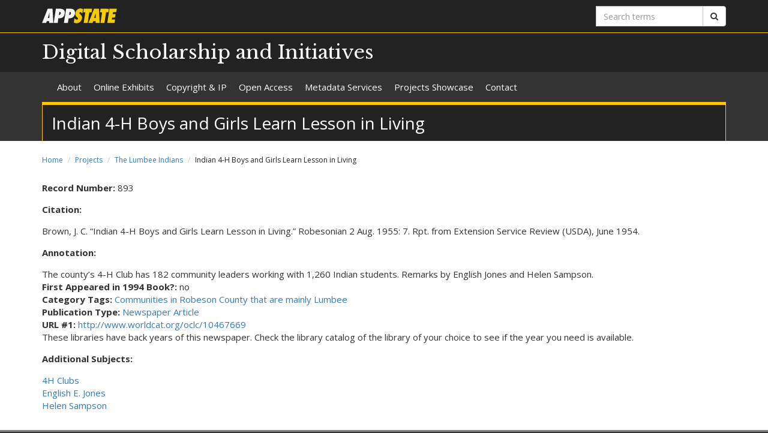

--- FILE ---
content_type: text/html; charset=utf-8
request_url: https://dsi.appstate.edu/projects/lumbee/893
body_size: 5007
content:
<!DOCTYPE html>
<html lang="en" dir="ltr">
<head>
  <meta http-equiv="X-UA-Compatible" content="IE=edge">
  <meta name="viewport" content="width=device-width, initial-scale=1.0">
  <meta http-equiv="Content-Type" content="text/html; charset=utf-8" />
<link rel="shortcut icon" href="https://dsi.appstate.edu/profiles/asu/themes/custom/asu_theme/favicon.ico" type="image/vnd.microsoft.icon" />
<meta name="description" content="Digital Scholarship and Initiatives (DSI) engages and collaborates with library partners, campus, and community to support new scholarship in a rapidly changing digital landscape." />
<meta name="rights" content="2026 Appalachian State University" />
<link rel="canonical" href="https://dsi.appstate.edu/projects/lumbee/893" />
<link rel="shortlink" href="https://dsi.appstate.edu/node/1183" />
<meta property="og:site_name" content="Digital Scholarship and Initiatives" />
<meta property="og:type" content="article" />
<meta property="og:title" content="Indian 4-H Boys and Girls Learn Lesson in Living" />
<meta property="og:url" content="https://dsi.appstate.edu/projects/lumbee/893" />
<meta property="og:updated_time" content="2022-05-19T13:27:43-04:00" />
<meta property="og:description" content="Digital Scholarship and Initiatives (DSI) engages and collaborates with library partners, campus, and community to support new scholarship in a rapidly changing digital landscape." />
<meta property="og:image" content="https://dsi.appstate.edu/sites/default/files/appstate-200x200.png" />
<meta property="og:image:type" content="image/png" />
<meta property="og:image:width" content="200" />
<meta property="og:image:height" content="200" />
<meta property="article:published_time" content="2022-05-12T13:38:49-04:00" />
<meta property="article:modified_time" content="2022-05-19T13:27:43-04:00" />
<meta name="dcterms.title" content="Indian 4-H Boys and Girls Learn Lesson in Living" />
<meta name="dcterms.creator" content="Anonymous" />
<meta name="dcterms.date" content="2022-05-12T13:38-04:00" />
<meta name="dcterms.type" content="Text" />
<meta name="dcterms.format" content="text/html" />
  <title>Indian 4-H Boys and Girls Learn Lesson in Living | Digital Scholarship and Initiatives</title>
  <link type="text/css" rel="stylesheet" href="https://dsi.appstate.edu/sites/default/files/css/css_lQaZfjVpwP_oGNqdtWCSpJT1EMqXdMiU84ekLLxQnc4.css" media="all" />
<link type="text/css" rel="stylesheet" href="https://dsi.appstate.edu/sites/default/files/css/css_EMF6HZHmNpHFFMI279PZHIMZkHfyn2nO1_mjhOl4Yy4.css" media="all" />
<link type="text/css" rel="stylesheet" href="https://dsi.appstate.edu/sites/default/files/css/css_F-UH97MdLBSVKC5-Z-aTI5JB8_KbO7V_aSMUAuA9hJI.css" media="all" />
<link type="text/css" rel="stylesheet" href="//netdna.bootstrapcdn.com/font-awesome/4.7.0/css/font-awesome.min.css" media="all" />
<link type="text/css" rel="stylesheet" href="//fonts.googleapis.com/css?family=Libre+Baskerville%7COpen+Sans:400,400italic,700,700italic" media="all" />
<link type="text/css" rel="stylesheet" href="https://cdn.jsdelivr.net/npm/bootstrap@3.3.5/dist/css/bootstrap.min.css" media="all" />
<link type="text/css" rel="stylesheet" href="https://cdn.jsdelivr.net/npm/@unicorn-fail/drupal-bootstrap-styles@0.0.2/dist/3.3.1/7.x-3.x/drupal-bootstrap.min.css" media="all" />
<link type="text/css" rel="stylesheet" href="https://dsi.appstate.edu/sites/default/files/css/css_n3dXdy5bEQddysb4dbh8WVY7jUcUwz-jqxkjmxM_Q24.css" media="all" />
<link type="text/css" rel="stylesheet" href="https://dsi.appstate.edu/sites/default/files/css/css_hbDnhj5S10C1btrx4Deae2rUXBqSN6K3IK4AWXAUESM.css" media="all" />
  <!-- HTML5 element support for IE6-8 -->
  <!--[if lt IE 9]>
    <script src="//html5shiv.googlecode.com/svn/trunk/html5.js"></script>
  <![endif]-->
  <script src="https://dsi.appstate.edu/sites/default/files/js/js_6UR8aB1w5-y_vdUUdWDWlX2QhWu_qIXlEGEV48YgV-c.js"></script>
<script src="https://cdn.jsdelivr.net/npm/bootstrap@3.3.5/dist/js/bootstrap.min.js"></script>
<script src="https://dsi.appstate.edu/sites/default/files/js/js_gHk2gWJ_Qw_jU2qRiUmSl7d8oly1Cx7lQFrqcp3RXcI.js"></script>
<script src="https://dsi.appstate.edu/sites/default/files/js/js_vnItSVeZD5MR0TcOE2TRrwCJ4-SfAcMKyMPTWstXZrs.js"></script>
<script src="https://dsi.appstate.edu/sites/default/files/js/js_YXcYPWcNbin7118cn0dtn9j9x8plvtJ3YD9B3eMWQhY.js"></script>
<script>jQuery.extend(Drupal.settings, {"basePath":"\/","pathPrefix":"","setHasJsCookie":0,"ajaxPageState":{"theme":"asu_theme","theme_token":"BqHlu6aDeWC3exPzPE2Xladf4LNxc3ptciQDNufoztQ","js":{"profiles\/asu\/themes\/contrib\/bootstrap\/js\/bootstrap.js":1,"profiles\/asu\/modules\/contrib\/jquery_update\/replace\/jquery\/2.2\/jquery.min.js":1,"misc\/jquery-extend-3.4.0.js":1,"misc\/jquery-html-prefilter-3.5.0-backport.js":1,"misc\/jquery.once.js":1,"misc\/drupal.js":1,"profiles\/asu\/modules\/contrib\/jquery_update\/js\/jquery_browser.js":1,"https:\/\/cdn.jsdelivr.net\/npm\/bootstrap@3.3.5\/dist\/js\/bootstrap.min.js":1,"profiles\/asu\/modules\/contrib\/entityreference\/js\/entityreference.js":1,"profiles\/asu\/libraries\/jwplayer\/jwplayer.js":1,"profiles\/asu\/libraries\/jwplayer\/jwplayer.html5.js":1,"profiles\/asu\/modules\/contrib\/fancybox\/fancybox.js":1,"profiles\/asu\/libraries\/fancybox\/source\/jquery.fancybox.pack.js":1,"profiles\/asu\/libraries\/fancybox\/lib\/jquery.mousewheel-3.0.6.pack.js":1,"profiles\/asu\/libraries\/fancybox\/source\/helpers\/jquery.fancybox-thumbs.js":1,"profiles\/asu\/themes\/custom\/asu_theme\/build\/js\/asu_theme.js":1},"css":{"modules\/system\/system.base.css":1,"profiles\/asu\/modules\/custom\/asu_boxes\/css\/asu-boxes-basic.css":1,"profiles\/asu\/modules\/contrib\/date\/date_api\/date.css":1,"profiles\/asu\/modules\/contrib\/date\/date_popup\/themes\/datepicker.1.7.css":1,"modules\/field\/theme\/field.css":1,"modules\/node\/node.css":1,"profiles\/asu\/modules\/contrib\/video_filter\/video_filter.css":1,"profiles\/asu\/modules\/contrib\/views\/css\/views.css":1,"profiles\/asu\/modules\/contrib\/media\/modules\/media_wysiwyg\/css\/media_wysiwyg.base.css":1,"profiles\/asu\/modules\/contrib\/ctools\/css\/ctools.css":1,"profiles\/asu\/libraries\/fancybox\/source\/jquery.fancybox.css":1,"profiles\/asu\/libraries\/fancybox\/source\/helpers\/jquery.fancybox-thumbs.css":1,"profiles\/asu\/modules\/contrib\/panels\/css\/panels.css":1,"profiles\/asu\/modules\/contrib\/node_embed\/plugins\/node_embed\/node_embed.css":1,"\/\/netdna.bootstrapcdn.com\/font-awesome\/4.7.0\/css\/font-awesome.min.css":1,"\/\/fonts.googleapis.com\/css?family=Libre+Baskerville%7COpen+Sans:400,400italic,700,700italic":1,"https:\/\/cdn.jsdelivr.net\/npm\/bootstrap@3.3.5\/dist\/css\/bootstrap.min.css":1,"https:\/\/cdn.jsdelivr.net\/npm\/@unicorn-fail\/drupal-bootstrap-styles@0.0.2\/dist\/3.3.1\/7.x-3.x\/drupal-bootstrap.min.css":1,"profiles\/asu\/themes\/custom\/asu_theme\/build\/css\/style.min.css":1,"profiles\/asu\/themes\/custom\/asu_theme\/build\/css\/style-extra.css":1,"public:\/\/css_injector\/css_injector_1.css":1,"public:\/\/css_injector\/css_injector_2.css":1,"public:\/\/css_injector\/css_injector_3.css":1,"public:\/\/css_injector\/css_injector_4.css":1}},"fancybox":{"options":{"padding":0,"margin":5},"helpers":{"thumbs":{"width":50,"height":50,"position":"bottom"}}},"bootstrap":{"anchorsFix":"0","anchorsSmoothScrolling":"0","formHasError":1,"popoverEnabled":0,"popoverOptions":{"animation":1,"html":0,"placement":"right","selector":"","trigger":"click","triggerAutoclose":1,"title":"","content":"","delay":0,"container":"body"},"tooltipEnabled":0,"tooltipOptions":{"animation":1,"html":0,"placement":"auto left","selector":"","trigger":"hover focus","delay":0,"container":"body"}}});</script>
        <!-- Global site tag (gtag.js) - Google Analytics -->
    <script async src="https://www.googletagmanager.com/gtag/js?id=G-B1W75YKY7S"></script>
    <script>
      window.dataLayer = window.dataLayer || [];
      function gtag(){dataLayer.push(arguments);}
      gtag('js', new Date());

      gtag('config', 'G-B1W75YKY7S');
    </script>
  </head>
<body class="html not-front not-logged-in no-sidebars page-node page-node- page-node-1183 node-type-lumbee-bibliography primary-nav" >
  
  <div id="skip-link">
    <a href="#main-content">Skip to main content</a>
  </div>
    
<div class="wrapper wrapper-dark" id="branding-wrapper">
  <div class="container">
    <div class="row">
      <div class="col-xs-6">
        <a href="http://appstate.edu/" title="Appalachian State University">
          <img src="https://api.appstate.edu/assets/appstate-new-1200.svg"
               class="branding-university-logo img-responsive"
               alt="Appalachian State University" />
        </a>
      </div>
              <div class="branding-search col-xs-6">

          <form class="form-inline" method="get" action="https://cse.appstate.edu/library">
            <div class="input-group">
              <label for="q" class="sr-only">Search terms</label>
              <input type="text" id="q" name="q" placeholder="Search terms" class="form-control" aria-label="Search terms">
              <div class="input-group-btn">
                <button type="submit" class="btn btn-default">
                  <i class="fa fa-search"><span class="sr-only">Search</span></i>
                </button>
              </div>
            </div>
          </form>
        </div>
          </div>
  </div>
</div>

<div class="wrapper wrapper-dark" id="site-name-wrapper">
  <div class="container">
    <div class="row bottom-align">
      <div class="col-xs-10 col-sm-12">
        <h1><a href="/" title="Home">Digital Scholarship and Initiatives</a></h1>
      </div>
              <div class="col-xs-2">
          <button type="button"
                  class="navbar-toggle collapsed"
                  data-toggle="collapse"
                  data-target="#primary_menu_collapse"
                  aria-expanded="false">
            <span class="sr-only">Toggle navigation</span>
            <span class="icon-bar"></span>
            <span class="icon-bar"></span>
            <span class="icon-bar"></span>
          </button>
        </div>
          </div>
  </div>
</div>

<div class="wrapper navbar navbar-default" id="primary-menu-wrapper">
  <div class="container">
    <div class="row">
      <div class="col-xs-12">
        <div class="navbar-collapse collapse" id="primary_menu_collapse">
          <nav>
            <div class="block block-menu menu-block-wrapper menu-block-asu_core_primary_menu menu-name-main-menu parent-mlid-0 menu-level-1">
  <ul class="nav navbar-nav"><li class="first leaf has-children menu-mlid-475"><a href="/about">About</a></li>
<li class="leaf menu-mlid-633"><a href="/digital-projects">Online Exhibits</a></li>
<li class="leaf has-children menu-mlid-479"><a href="/copyright">Copyright &amp; IP</a></li>
<li class="leaf has-children menu-mlid-631"><a href="/open-access">Open Access</a></li>
<li class="leaf menu-mlid-634"><a href="/metadata">Metadata Services</a></li>
<li class="leaf has-children menu-mlid-477"><a href="/projects">Projects Showcase</a></li>
<li class="last leaf menu-mlid-553"><a href="/contact">Contact</a></li>
</ul></div>
          </nav>
        </div>
      </div>
    </div>
  </div>
</div>

<div class="wrapper" id="page-title-wrapper">
  <div class="container">
    <div class="row">
      <div class="col-xs-12">
        <h2>Indian 4-H Boys and Girls Learn Lesson in Living</h2>
      </div>
    </div>
  </div>
</div>







<div class="wrapper wrapper-background" id="main-wrapper">
  <div class="container">
    <div class="row">

      <div id="page-content"  class="col-xs-12">
        <ol class="breadcrumb"><li><a href="/">Home</a></li>
<li><a href="/projects">Projects</a></li>
<li><a href="/projects/lumbee">The Lumbee Indians</a></li>
<li class="active">Indian 4-H Boys and Girls Learn Lesson in Living</li>
</ol>        <a id="main-content"></a>

        
                          
        
        
          <div class="region region-content">
    <div id="block-system-main" class="block block-system clearfix">

    <div class="block-content">
    <div id="node-1183" class="node node-lumbee-bibliography node-promoted clearfix">
    <div class="field-lumbee-recordid inline"><div class="field-label">Record Number:&nbsp;</div><div class="field-items"><div class="field-item even">893</div></div></div><div class="field-lumbee-citation"><div class="field-label">Citation:&nbsp;</div><div class="field-items"><div class="field-item even">
<p>Brown, J. C. &ldquo;Indian 4-H Boys and Girls Learn Lesson in Living.&rdquo; Robesonian 2 Aug. 1955: 7. Rpt. from Extension Service Review (USDA), June 1954.</p>

</div></div></div><div class="field-lumbee-annotation"><div class="field-label">Annotation:&nbsp;</div><div class="field-items"><div class="field-item even">
<p>The county&rsquo;s 4-H Club has 182 community leaders working with 1,260 Indian students. Remarks by English Jones and Helen Sampson.</p>

</div></div></div><div class="field-lumbee-inbook inline"><div class="field-label">First Appeared in 1994 Book?:&nbsp;</div><div class="field-items"><div class="field-item even">no</div></div></div><div class="field-lumbee-category inline"><div class="field-label">Category Tags:&nbsp;</div><div class="field-items"><div class="field-item even"><a href="/projects/lumbee/topic/communities-robeson-county-are-mainly-lumbee">Communities in Robeson County that are mainly Lumbee</a></div></div></div><div class="field-lumbee-pubtype inline"><div class="field-label">Publication Type:&nbsp;</div><div class="field-items"><div class="field-item even"><a href="/projects/lumbee/pub-types/newspaper-article">Newspaper Article</a></div></div></div><div class="field-lumbee-url1 inline"><div class="field-label">URL #1:&nbsp;</div><div class="field-items"><div class="field-item even"><a href="http://www.worldcat.org/oclc/10467669">http://www.worldcat.org/oclc/10467669</a></div></div></div><div class="field-lumbee-url1note"><div class="field-items"><div class="field-item even">These libraries have back years of this newspaper. Check the library catalog of the library of your choice to see if the year you need is available.</div></div></div><div class="field-lumbee-addsubj"><div class="field-label">Additional Subjects:&nbsp;</div><div class="field-items"><div class="field-item even"><a href="/projects/lumbee/add-subjects/4h-clubs">4H Clubs</a></div><div class="field-item odd"><a href="/projects/lumbee/add-subjects/english-e-jones">English E. Jones</a></div><div class="field-item even"><a href="/projects/lumbee/add-subjects/helen-sampson">Helen Sampson</a></div></div></div>    </div>
  </div> 
</div> <!-- /.block -->
  </div>
      </div>

      
    </div>
  </div>
</div>





<footer class="wrapper" id="footer-wrapper">
  <div class="container">
    <div class="row">
      <div class="col-xs-12 col-sm-6 col-md-3">
                  <h1 class="footer-title">Contact</h1>
          <address>Digital Scholarship and Initiatives<br />University Libraries<br />218 College St.<br />P.O. Box 32026<br />Boone, NC 28608<br /><a href="mailto:dsi@appstate.edu">Email us</a><br /></address>        
              </div>

      <div class="col-xs-12 col-sm-6 col-md-3">
                  <h1 class="footer-title">Links</h1>
          <ul id="footer-links-menu" class="nav nav-pills nav-stacked"><li><a href="/"><i class="fa fa-home"></i> Home</a></li>
<li><a href="https://www.appstate.edu/disclaimer/"><i class="fa fa-book"></i> Disclaimer</a></li>
<li><a href="https://policy.appstate.edu/Equal_Opportunity"><i class="fa fa-book"></i> EO Policy</a></li>
<li><a href="https://accessibility.appstate.edu"><i class="fa fa-info-circle"></i> Accessibility</a></li>
<li><a href="https://www.appstate.edu/privacy/"><i class="fa fa-book"></i> Privacy Policy</a></li>
<li><a href="/login"><i class="fa fa-sign-in"></i> Login</a></li>
</ul>        
              </div>

      <div class="col-xs-12 col-sm-6 col-md-3">
        
              </div>

      <div class="col-xs-12 col-sm-6 col-md-3" id="footer-university">
        <a href="http://appstate.edu/" title="Appalachian State University">
          <img src="https://api.appstate.edu/assets/appstate-new-1200.svg"
               class="branding-university-logo pull-right"
               alt="Appalachian State University" />
        </a>
      </div>
    </div>
    <div class="row">
      
      <div class="col-xs-12" id="footer-copyright">
                <p class="website-manager">Website manager: loveas (pattersondl)</p>
                <p>Copyright 2026 Appalachian State University. All rights reserved.</p>
      </div>
    </div>
  </div>
</footer>

  <script src="https://dsi.appstate.edu/sites/default/files/js/js_MRdvkC2u4oGsp5wVxBG1pGV5NrCPW3mssHxIn6G9tGE.js"></script>
</body>
</html>
